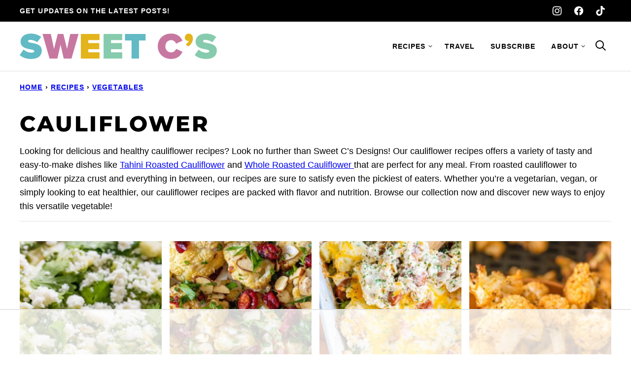

--- FILE ---
content_type: text/html
request_url: https://api.intentiq.com/profiles_engine/ProfilesEngineServlet?at=39&mi=10&dpi=936734067&pt=17&dpn=1&iiqidtype=2&iiqpcid=a7c2a726-1066-459c-b21d-361399e4cc53&iiqpciddate=1768790685267&pcid=bf533763-92b8-41aa-b59b-4c0e30afa768&idtype=3&gdpr=0&japs=false&jaesc=0&jafc=0&jaensc=0&jsver=0.33&testGroup=A&source=pbjs&ABTestingConfigurationSource=group&abtg=A&vrref=https%3A%2F%2Fsweetcsdesigns.com
body_size: 54
content:
{"abPercentage":97,"adt":1,"ct":2,"isOptedOut":false,"data":{"eids":[]},"dbsaved":"false","ls":true,"cttl":86400000,"abTestUuid":"g_a0f91547-d6b8-4e5a-adbb-851de5b47d5d","tc":9,"sid":1679909384}

--- FILE ---
content_type: text/css
request_url: https://ads.adthrive.com/sites/52e41fac28963d1e058a10b4/ads.min.css
body_size: 627
content:
/* for final sticky SB */
body:not(.wprm-print) .adthrive-sidebar.adthrive-stuck {
margin-top: 120px;
z-index: 9!important;
}
/* for ESSAs */
body:not(.wprm-print) .adthrive-sticky-sidebar > div {
top: 120px!important;
}

body:not(.wprm-print) .adthrive-sidebar {
min-width: 250px;
}

/* Print Preview pages */
body.wprm-print .adthrive-sidebar {
    right: 10px;
    min-width: 250px;
    max-width: 320px
}
body.wprm-print .adthrive-sidebar:not(.adthrive-stuck) {
    position: absolute;
    top: 475px;
}
@media screen and (max-width: 1310px) {
    body.wprm-print.adthrive-device-desktop .wprm-recipe {
        margin-left: 50px;
        max-width: 750px;
    }
}

@media screen and (min-width: 1311px) {
    body.wprm-print.adthrive-device-desktop .wprm-recipe {
        margin-left: 235px;
        max-width: 750px;
    }
}

section.mv-create-print-view ~ .adthrive-sidebar {
position: absolute;
right: 5px;
top: 300px;
}
section.mv-create-print-view ~ .adthrive-sidebar.adthrive-stuck {
margin-top: 5px!important;
}
section.mv-create-print-view {
max-width: 750px;
}
section.mv-create-print-view .mv-create-nutrition {
float: none!important;
clear: none;
}
/* END Print Preview Pages */

.adthrive-device-desktop .adthrive-recipe,
.adthrive-device-tablet .adthrive-recipe {
	float: right;
	clear: right;
	margin-left: 10px;
}
.mv-reviews-cta,
.wprm-call-to-action  {
clear: both;
}

body.home .adthrive-content{
margin-left:auto;
margin-right:auto;
}

.mv-create-hands-free{
display:none!important;
}

/* Disable ads on printed pages */
@media print {
	div[data-gg-moat], 
	body[data-gg-moat], 
	iframe[data-gg-moat-ifr],
	div[class*="kargo-ad"],
	.adthrive-ad,
	.adthrive-comscore {
		display: none!important;
		height: 0px;
		width: 0px;
		visibility: hidden;
	}
}
/* END disable ads on printed pages */

/* Sticky Container Min Height*/
body.single .adthrive-device-desktop .adthrive-content {
min-height: 250px!important;
}
/* End Sticky Container Min Height*/

body.adthrive-device-desktop.archive .site-main .block-area {
max-width: 1200px;
margin: 0 auto;
}

--- FILE ---
content_type: text/plain
request_url: https://rtb.openx.net/openrtbb/prebidjs
body_size: -85
content:
{"id":"e9f8e131-d160-4239-b7ac-591f4bbe65d7","nbr":0}

--- FILE ---
content_type: text/plain; charset=utf-8
request_url: https://ads.adthrive.com/http-api/cv2
body_size: 10898
content:
{"om":["00xbjwwl","03621zun","06htwlxm","08298189wfv","08qi6o59","0929nj63","097orecv","0Io8g4mTQr4","0av741zl","0b0m8l4f","0c298picd1q","0cpicd1q","0fhptxpv","0iyi1awv","0ka5pd9v","0sm4lr19","0uyv1734","1","10011/140f603d0287260f11630805a1b59b3f","10011/168b08762f91180e1df5cf476e12f4b7","10011/355d8eb1e51764705401abeb3e81c794","10011/4e7cecacd5a3bd1f2db945c1a7b77516","10011/6d6f4081f445bfe6dd30563fe3476ab4","10011/7c4e417c23ab5a5c1377558d6e8ba25b","10011/e74e28403778da6aabd5867faa366aee","1011_302_56233481","1011_302_56233549","1011_302_56233551","1011_302_56233555","1011_302_56233618","1011_302_56233686","1011_302_56651430","1011_302_56651456","1011_302_56651538","1011_302_56651599","1011_302_56651692","1011_302_56982418","1011_302_57035095","1011_302_57050982","1011_302_57055490","1011_302_57055553","1028_8728253","10310289136970_462615833","10ua7afe","110_576777115309199355","110_576857699833602496","110_583548785518836492","11142692","11212184","11509227","11633433","1185:1610326628","1185:1610326629","1185:1610326727","1185:1610326728","11896988","11928168","11999803","12010080","12010084","12010088","12123650","12142259","12151247","12219552","12219554","12219555","12219562","12219591","12219633","12219634","124843_8","124844_20","124848_7","124853_7","12837806","12850754","12850755","12850756","1374w81n","13mvd7kb","14298xoyqyz","14xoyqyz","1610326628","1610326728","16x7UEIxQu8","17_23487704","17_24104726","17_24632120","17_24632123","17_24655280","17_24683312","17_24683315","17_24683317","17_24696313","17_24696320","17_24696334","17_24696337","17_24766938","17_24766942","17_24766947","17_24766959","17_24766967","17_24766968","17_24766970","17_24766984","17_24766988","17_24767207","17_24767217","17_24767226","17_24767229","17_24767233","17_24767234","17_24767239","17_24767241","17_24767248","17_24767579","17k5v2f6","1891/84813","1986:699021174","19ijfw1a","19r1igh7","1bmp02l7","1dwefsfs","1n7ce9xi","1r7rfn75","1v298bx0kpk","1vo0zc6d","1zjn1epv","1zp8pjcw","1zuc5d3f","1zx7wzcw","202430_200_EAAYACog7t9UKc5iyzOXBU.xMcbVRrAuHeIU5IyS9qdlP9IeJGUyBMfW1N0_","202430_200_EAAYACogfp82etiOdza92P7KkqCzDPazG1s0NmTQfyLljZ.q7ScyBDr2wK8_","206_551337","2132:43672714","2132:45361388","2132:45483959","2132:45519398","2132:45562715","2132:45596424","2132:45919811","2132:45941257","2132:45999649","2132:46037199","2149:12123650","2149:12151096","2149:12156461","2149:12160736","2179:579593739337040696","2179:585139266317201118","2179:587183202622605216","2179:588366512778827143","2179:588463996220411211","2179:588837179414603875","2179:588969843258627169","2179:589318202881681006","2179:591283456202345442","2179:594033992319641821","21d1d5ee-2669-4d42-b1c4-bde4290dba1c","2249:553781814","2249:581439030","2249:647637518","2249:672917669","2249:703430542","2249:703669956","2249:704251784","2307:00xbjwwl","2307:0b0m8l4f","2307:0ka5pd9v","2307:0uyv1734","2307:1vo0zc6d","2307:1zuc5d3f","2307:28u7c6ez","2307:2i8t2rx0","2307:2zz883h7","2307:31yw6nyu","2307:45astvre","2307:4fk9nxse","2307:4qxmmgd2","2307:4rfhl2qu","2307:5jesg1yh","2307:5loeumqb","2307:5u5mcq2i","2307:74scwdnj","2307:77gj3an4","2307:794di3me","2307:7xb3th35","2307:8fdfc014","2307:98xzy0ek","2307:9mspm15z","2307:9nex8xyd","2307:9t6gmxuz","2307:a566o9hb","2307:b41rck4a","2307:bj4kmsd6","2307:bu0fzuks","2307:c1hsjx06","2307:cki44jrm","2307:cymho2zs","2307:ddd2k10l","2307:dif1fgsg","2307:ekv63n6v","2307:fmmrtnw7","2307:fphs0z2t","2307:g749lgab","2307:g80wmwcu","2307:gsr6rila","2307:gvotpm74","2307:hauz7f6h","2307:heb21q1u","2307:homyiq6b","2307:jd035jgw","2307:ky0y4b7y","2307:kz8629zd","2307:ll8m2pwk","2307:lp37a2wq","2307:mxccm4gg","2307:np9yfx64","2307:ouycdkmq","2307:p0yfzusz","2307:qq1yf9hr","2307:qts6c5p3","2307:s2ahu2ae","2307:s4s41bit","2307:t4zab46q","2307:tty470r7","2307:u2cc9kzv","2307:uk9x4xmh","2307:uz8dk676","2307:v1oc480x","2307:vkqnyng8","2307:vqw5ht8r","2307:wt0wmo2s","2307:xc88kxs9","2307:xe7etvhg","2307:xm7xmowz","2307:ykdctaje","2307:z8hcebyi","2307:zj3di034","2307:zlulb9sp","2307:zui0lm52","2307:zxl8as7s","2319_66419_9131942","2319_66419_9563633","23654caf-59cd-44f4-bfa0-d35d1049c282","23786257","239024629","239604426","2409_15064_70_85445175","2409_15064_70_85807320","2409_15064_70_85808977","2409_15064_70_85808987","2409_15064_70_85809022","2409_15064_70_85809046","2409_25495_176_CR52092918","2409_25495_176_CR52092920","2409_25495_176_CR52092921","2409_25495_176_CR52092923","2409_25495_176_CR52092956","2409_25495_176_CR52092957","2409_25495_176_CR52092959","2409_25495_176_CR52150651","2409_25495_176_CR52153848","2409_25495_176_CR52153849","2409_25495_176_CR52175340","2409_25495_176_CR52178314","2409_25495_176_CR52178315","2409_25495_176_CR52178316","2409_25495_176_CR52186411","2409_25495_176_CR52188001","24598434","246638579","24694809","24732878","25048614","257f8157-c77c-4a0f-94fc-e0f26b9b9ca3","25_0l51bbpm","25_13mvd7kb","25_52qaclee","25_53v6aquw","25_6bfbb9is","25_87z6cimm","25_8b5u826e","25_ctfvpw6w","25_fjzzyur4","25_hgrz3ggo","25_m2n177jy","25_o4jf439x","25_op9gtamy","25_oz31jrd0","25_pz8lwofu","25_sgaw7i5o","25_sqmqxvaf","25_ti0s3bz3","25_tqejxuf9","25_utberk8n","25_w3ez2pdd","25_wk8exctl","25_xz6af56d","25_yi6qlg3p","25_ztlksnbe","25_zwzjgvpw","262592","2662_199916_8153731","2662_200562_8172741","2662_255125_T26309109","2676:80070324","2676:80070342","2676:80070356","2676:85480675","2676:85480685","2676:85807294","2676:85807301","2676:85807307","2676:85807320","2676:85807343","2709prc8","2711_64_11999803","2711_64_12142265","2711_64_12147059","2711_64_12151247","2711_64_12160736","2715_9888_262592","2715_9888_551337","2729809prc8","2760:176_CR52092918","2760:176_CR52092921","2760:176_CR52175339","2760:176_CR52175340","2760:176_CR52186411","27s3hbtl","28347469","28933536","28u7c6ez","29414696","29414711","29414845","2974:8168473","29_687541009","29_695879895","29_696964702","2_206_554471","2i8t2rx0","2kbya8ki","2v2984qwpp9","2v4qwpp9","2wgqelaj","2y5a5qhb","2yor97dj","306_24694809","306_24732878","306_24767248","306_24767577","308_125203_14","308_125204_11","31qdo7ks","31yw6nyu","32975686","3335_25247_700109379","3335_25247_700109389","3335_25247_700109391","3335_25247_700109393","33419345","33419362","33604490","33608492","33608759","33627470","33627671","34182009","3490:CR52055522","3490:CR52092918","3490:CR52092920","3490:CR52092921","3490:CR52092923","3490:CR52175339","3490:CR52175340","3490:CR52178314","3490:CR52178315","3490:CR52178316","3490:CR52212688","3490:CR52223710","3490:CR52223725","3490:CR52223939","34945989","34eys5wu","34tgtmqk","35912746","3658_136236_clpej29x","3658_136236_fphs0z2t","3658_15032_5loeumqb","3658_15032_qq1yf9hr","3658_15078_emgupcal","3658_15085_gp71mc8o","3658_151356_uk9x4xmh","3658_153983_xm7xmowz","3658_15696_34eys5wu","3658_15936_2i8t2rx0","3658_179904_1vo0zc6d","3658_18008_u2cc9kzv","3658_18152_nrlkfmof","3658_20625_794di3me","3658_210546_ww9yxw2a","3658_22079_mne39gsk","3658_22898_T26278394","3658_229286_kniwm2we","3658_582283_xe7etvhg","3658_603555_bj4kmsd6","3658_67113_0ka5pd9v","3658_67113_77gj3an4","36_46_11063302","36_46_11125455","36_46_11881007","36_46_11999803","36_46_12160736","3702_139777_24765461","3702_139777_24765466","3702_139777_24765468","3702_139777_24765477","3702_139777_24765484","3702_139777_24765544","37ac4e67-4fde-43bc-849d-76afc2b762d6","381513943572","38557829","38557841","3858:9023542","3858:9389668","3858:9563633","39303318","39350186","39364467","3LMBEkP-wis","3f736bc0-aa4b-497c-aeb9-b681379dfc95","3o6augn1","40854655","409_216326","409_216366","409_216382","409_216384","409_216386","409_216387","409_216396","409_216406","409_216408","409_216416","409_216504","409_216506","409_216596","409_220149","409_220344","409_220359","409_220366","409_223589","409_223593","409_223599","409_225975","409_225978","409_225980","409_225983","409_225987","409_225988","409_225990","409_225993","409_226312","409_226314","409_226321","409_226322","409_226324","409_226326","409_226327","409_226342","409_226346","409_226352","409_226361","409_226375","409_227223","409_227224","409_227226","409_227235","409_228054","409_228059","409_228349","409_228351","409_228354","409_228356","409_228358","409_228363","409_228373","409_228378","409_228380","409_228385","409_230711","409_230713","409_230714","409_230717","409_230718","409_230727","42146013","42604842","43919974","43919984","43a7ptxe","43ij8vfd","44629254","45519398","45519405","458901553568","45astvre","45v886tf","46243_46_11063302","4642109_46_12123650","4642109_46_12142259","46774819-6b5f-42b7-911c-83683bd5bf76","46_12123650","47745534","47869802","481703827","485027845327","48574716","48594493","48673705","48739100","48739106","48877306","48877327","49064328","49123012","49175728","4947806","49584115","4972638","4972640","4afca42j","4fk9nxse","4ghpg1az","4nir51xd","4qxmmgd2","4rfhl2qu","4tgls8cg","4zai8e8t","501_76_54849761-3e17-44c3-b668-808315323fd3","50447350","50479792","50525751","50904949","51372355","51372397","51372410","521_425_203499","521_425_203500","521_425_203501","521_425_203504","521_425_203505","521_425_203506","521_425_203508","521_425_203509","521_425_203511","521_425_203513","521_425_203514","521_425_203515","521_425_203516","521_425_203517","521_425_203518","521_425_203519","521_425_203522","521_425_203524","521_425_203525","521_425_203526","521_425_203529","521_425_203534","521_425_203535","521_425_203536","521_425_203542","521_425_203543","521_425_203544","521_425_203546","521_425_203614","521_425_203615","521_425_203617","521_425_203620","521_425_203621","521_425_203623","521_425_203631","521_425_203632","521_425_203633","521_425_203635","521_425_203659","521_425_203660","521_425_203663","521_425_203671","521_425_203674","521_425_203675","521_425_203677","521_425_203678","521_425_203680","521_425_203681","521_425_203683","521_425_203686","521_425_203687","521_425_203689","521_425_203690","521_425_203692","521_425_203693","521_425_203695","521_425_203698","521_425_203699","521_425_203700","521_425_203701","521_425_203702","521_425_203705","521_425_203706","521_425_203708","521_425_203711","521_425_203712","521_425_203714","521_425_203715","521_425_203723","521_425_203724","521_425_203726","521_425_203728","521_425_203729","521_425_203730","521_425_203731","521_425_203732","521_425_203733","521_425_203736","521_425_203738","521_425_203741","521_425_203742","521_425_203744","521_425_203745","521_425_203748","521_425_203750","521_425_203864","521_425_203867","521_425_203868","521_425_203869","521_425_203871","521_425_203873","521_425_203874","521_425_203877","521_425_203878","521_425_203879","521_425_203882","521_425_203884","521_425_203885","521_425_203887","521_425_203892","521_425_203893","521_425_203894","521_425_203897","521_425_203898","521_425_203900","521_425_203901","521_425_203902","521_425_203905","521_425_203907","521_425_203908","521_425_203912","521_425_203917","521_425_203921","521_425_203924","521_425_203926","521_425_203928","521_425_203932","521_425_203934","521_425_203936","521_425_203938","521_425_203939","521_425_203940","521_425_203945","521_425_203946","521_425_203948","521_425_203950","521_425_203952","521_425_203953","521_425_203956","521_425_203961","521_425_203965","521_425_203970","521_425_203972","521_425_203973","521_425_203975","521_425_203977","521_425_203981","52321874","52864843","52qaclee","5316_139700_fa236cca-ca9a-4bf2-9378-bb88660c2c0e","53v6aquw","54165249","542854698","54424044","54779847","54779873","549423","549634","5510:cymho2zs","5510:kecbwzbd","5510:ouycdkmq","5510:p0yfzusz","5510:qq1yf9hr","5510:quk7w53j","5510:uk9x4xmh","5510:v9k6m2b0","5510:yvwm7me2","55116643","55116647","55167461","55178669","553781220","553781221","554470","554478","5563_66529_OADD2.1315016040998242_1K5NEEJ4HN8Q4JA","5563_66529_OADD2.1316115555006019_1AQHLLNGQBND5SG","5563_66529_OADD2.7284328140867_1QMTXCF8RUAKUSV9ZP","5563_66529_OADD2.7284328163393_196P936VYRAEYC7IJY","5563_66529_OADD2.7559582096013_1FZLSWE2MK83R27K0F","5563_66529_OAIP.104c050e6928e9b8c130fc4a2b7ed0ac","5563_66529_OAIP.1a822c5c9d55f8c9ff283b44f36f01c3","5563_66529_OAIP.1c76eaab97db85bd36938f82604fa570","5563_66529_OAIP.2bcbe0ac676aedfd4796eb1c1b23f62f","5563_66529_OAIP.42b6cf446e6e28a6feded14340c6b528","5563_66529_OAIP.4d6d464aff0c47f3610f6841bcebd7f0","5563_66529_OAIP.7139dd6524c85e94ad15863e778f376a","5563_66529_OAIP.9c62694587a73ecad6d84f2ff7b6a040","5563_66529_OAIP.d03f9785127812e0d8d7c2ef72e44c47","5563_66529_OAIP.d540ea934248101dd4168581ea5252a0","5563_66529_OAIP.e30feee754b5e1f5fc20b80d8db77282","55651486","55672289","55726028","55726194","557_409_216366","557_409_216396","557_409_220139","557_409_220336","557_409_220343","557_409_220344","557_409_220354","557_409_223589","557_409_223599","557_409_225988","557_409_226312","557_409_226352","557_409_228054","557_409_228055","557_409_228064","557_409_228065","557_409_228074","557_409_228105","557_409_228113","557_409_228349","557_409_228351","557_409_228354","557_409_228363","557_409_230713","557_409_230714","557_409_230718","557_409_230729","558_93_13mvd7kb","558_93_cv2huqwc","558_93_dif1fgsg","558_93_m2n177jy","558_93_oz31jrd0","558_93_sqmqxvaf","558_93_xe7etvhg","558_93_ztlksnbe","558_93_zwzjgvpw","55965333","56018481","560_74_18236268","560_74_18236270","560_74_18236330","560_74_18268075","560_74_18268083","5626536529","56341213","56617509","56619923","56632487","56635908","56635955","5670:8168586","56794606","56824595","576777115309199355","576857699833602496","579121053608376283","58117282","58117332","5826529107","58310259131_553781814","583652883178231326","587183202622605216","587410525","589318202881681006","591283456202345442","59664236","59664278","59751569","59751572","59813347","59816685","59818357","59873208","59873222","59873223","59873224","59873227","59873228","59873230","5989_84349_553781814","5ia3jbdy","5iujftaz","5jesg1yh","5loeumqb","60146222","60168597","6026528269","60398729","60618585","60618611","60765154","609577512","60f5a06w","61085224","61102880","61174500","61174505","61174524","61210719","61214738","61231626","61456734","61901937","61916211","61916223","61916225","61916229","61932920","61932925","61932933","61932938","61932957","62187798","6226505231","6226505239","6226508011","6226508465","6226514001","6226522293","6226530649","6250_66552_1096282993","6250_66552_1112487743","6250_66552_1112688573","6250_66552_1114688213","6250_66552_1114985353","6250_66552_916993094","6250_66552_917052004","6250_66552_T26308731","627225143","627227759","627290883","627301267","627309156","627309159","627506494","62799585","628015148","628086965","628222860","628223277","628444259","628444349","628444433","628444439","628456307","628456310","628456313","628456379","628456382","628456391","628622163","628622166","628622172","628622178","628622241","628622244","628622247","628622250","628683371","628687043","628687157","628687460","628687463","628803013","628841673","628990952","629007394","629009180","629167998","629168001","629168010","629168565","629171196","629171202","629234167","629255550","629350437","62946736","62946743","62946748","629488423","62957351","62959959","62959980","62977989","62980383","62980385","62981075","629817930","62987257","629984747","630137823","63054108","63063274","63069708","63088929","6365_61796_725871022959","6365_61796_729220897126","6365_61796_742174851279","6365_61796_784844652399","6365_61796_784844653116","6365_61796_784880169532","6365_61796_784880263591","6365_61796_784880274628","6365_61796_784880275657","6365_61796_784971491009","6365_61796_785326944621","6365_61796_785326944648","6365_61796_785452880867","6365_61796_788913549806","6365_61796_793303452475","63t6qg56","645287520","645291104","651637459","651637461","651637462","652348590","6547_67916_3b8K61oR16TVBAy0TGq5","6547_67916_OWBkOMr5SoHXZw8LYAUe","6547_67916_Ob2vxL8KJ9Ff7EK6oqH0","6547_67916_XXAejocRrZTeLJFy9DZE","6547_67916_YTH7SWWTcTYdFQNNVFFx","6547_67916_Z1dAKGODu0KSfQ57oR4V","6547_67916_a8NNmweZ7Jyl75Mg6on5","6547_67916_iflJdTKADrJ4kKZz81h0","6547_67916_o6ItJkaOJcOQHD6Fb3uG","6547_67916_yhzVvaO1p8y7bv5wuy09","659216891404","659713728691","668547507","668547546","673321656","676lzlnk","67swazxr","680597458938","680_99480_692218958","680_99480_696964702","680_99480_700109377","680_99480_700109379","680_99480_700109383","680_99480_700109389","680_99480_700109391","680_99480_700109393","687541009","688078501","690_99485_1610326728","692193668","695879872","695879875","695879889","695879895","695879898","695879922","696314600","696332890","697084427","697189861","697189865","697189873","697189885","697189892","697189950","697189963","697189982","697190006","697241337","697525780","697525781","697525791","697525795","697525824","697525832","697876985","697876994","697876997","697876998","697876999","697893297","697893422","698474944","698637285","698637292","698637296","699183155","699457526","699812344","699812857","699813340","699824707","6bfbb9is","6cqn9jfm","6lmy2lg0","6mrds7pc","6n75eq9i","6p9v1joo","6rbncy53","6zt4aowl","700109383","700109389","700117707","701276081","702397981","703739287","703896118","703930636","705913077","722434589030","725271087996","731763889434","7354_138543_79507196","7354_138543_83443827","7354_138543_85445175","7354_138543_85445179","7354_138543_85445183","7354_138543_85807305","7354_138543_85807308","7354_138543_85807320","7354_138543_85807343","7354_138543_85808988","7354_138543_85809016","7354_138543_85809046","7354_138543_85809050","7354_138543_86470694","7354_138543_86470702","74243_74_18268075","76odrdws","779ca2fb-f568-46be-a2b1-7a48972d7de3","77gj3an4","7809342","786021176832","786935973586","78827864","78827881","793266622530","794di3me","7969_149355_43672714","7969_149355_45361388","7969_149355_45919811","7969_149355_45999649","7969_149355_45999652","7969_149355_46039215","79b749ad-de2e-45d4-8b8e-103eb4e9b888","7cmeqmw8","7ddfaee6-c359-4318-8f22-76f8fb8f8c06","7dslv0f8","7e35c31a-465d-468f-9752-958aff8f17f4","7fc6xgyo","7i30xyr5","7qIE6HPltrY","7sf7w6kh","7vlmjnq0","7xb3th35","80ec5mhd","8152859","8152878","8152879","8153721","8153741","8153743","8172734","82286757","8341_230731_579593739337040696","8341_230731_585139266317201118","8341_230731_588463996220411211","8341_230731_588837179414603875","8341_230731_588969843258627169","8341_230731_589451478355172056","8341_230731_590157627360862445","8341_230731_594033992319641821","83443883","83447104","83447129","83447286","84298l3vyeo","8509cbab-065f-4ac8-905a-c46af2ed513e","85444959","85445129","85445175","85445183","85445193","855c614c-8620-4f88-bf4c-77034c8d9489","85807320","85807326","85807343","85808977","85808981","85808987","85809016","85809022","85809046","85809052","85809095","85914605","85954323","85954629","86112923","86470584","86470587","86470694","86509229","86509956","86621334","86621362","86621380","86621450","8666/87feac90a39a46fc478dd6042af9e7cc","86888333","8788725","87z6cimm","89ef29e9-58a1-4829-b482-d2cabd0e9fd0","8ax1f5n9","8b5u826e","8fdfc014","8h0jrkwl","8o298rkh93v","8orkh93v","8w2984klwi4","8w4klwi4","8y2y355b","9057/0328842c8f1d017570ede5c97267f40d","9057/211d1f0fa71d1a58cabee51f2180e38f","9057/37a3ff30354283181bfb9fb2ec2f8f75","90_11928168","90_12219552","90_12219553","90_12219554","90_12219562","90_12219563","90_12219633","90_12219634","90_12491645","90_12491656","90_12491684","90_12491685","90_12491687","90_12837806","90_12850756","9131942","9193269","9195c41f-554f-4486-8a56-c510ebdbeb1c","92526ef1-df02-45d6-8932-f03767338034","9277591","9349189","9375007","9388490","93azyd79","9563632","9563633","9632594","97298fzsz2a","9757618","97_8152859","97_8152885","97tc94in","98xzy0ek","9a469f3e-959b-42df-8f85-09e28a455879","9jse9oga","9krcxphu","9l06fx6u","9nex8xyd","9r15vock","9rqgwgyb","9t6gmxuz","EgI9bxPD1QI","FC8Gv9lZIb0","HFN_IsGowZU","JK8rCq1Svp0","LOf3Lc38MkU","LotYqaq9D44","NplsJAxRH1w","SJE22kX-KcQ","YM34v0D1p1g","YlnVIl2d84o","a0oxacu8","a197dc92-a7cf-4a67-9dc8-f95baf5669d8","a2uqytjp","a55fh6ja","a566o9hb","a9rnhyzc","abhu2o6t","ac91c634-e664-4c96-9a7a-1d817e3fa939","ad93t9yy","ag5h5euo","ajbyfzx8","amwckby6","avbnqcx8","axw5pt53","b3sqze11","b41rck4a","b55bc81c-e093-47da-b6ae-54ac13d193cb","b66cbf22-284c-4d35-bd5e-40228b9a3d89","b758fc9d-3803-4a1b-ad94-e82bcf927078","b90cwbcd","bd9da640-bd06-4825-ac4b-f682377673a8","be4hm1i2","bhcgvwxj","bj2984kmsd6","bj4kmsd6","bmvwlypm","bpwmigtk","bu0fzuks","c-Mh5kLIzow","c0350c22-11cc-4ad9-b4df-b54684cfdf6b","c1hsjx06","c22985t9p0u","c25t9p0u","c75hp4ji","ccnv0dly","cd29840m5wq","cd40m5wq","cegbqxs1","ch5fuz3g","ck298i44jrm","cki44jrm","co17kfxk","cpn7gwek","cqant14y","cr-08zaqf93u9vd","cr-1fghe68cu9vd","cr-1fghe68cuatj","cr-1ge4t3pzu9vd","cr-1oplzoysu9vd","cr-1oplzoysuatj","cr-1oplzoysubwe","cr-1oplzoysubxe","cr-1vhtij9aubwe","cr-1w3ct7eyu9vd","cr-1zv4of0wubxe","cr-3f8qyes3u9vd","cr-3f8qyes3ubwe","cr-3kc0l701u9vd","cr-4dajtwgmuatj","cr-6k65g37aubwe","cr-6ovjht2eu9vd","cr-6ovjht2euatj","cr-6ovjht2eubwe","cr-6ovjht2eubxe","cr-72occ8oluatj","cr-97pzzgzrubqk","cr-97y25lzsubqk","cr-98qxyf5uubqk","cr-98ru5i4uu8rm","cr-98ru5i5rubxf","cr-98ru5j2qubxf","cr-98ru5j2su8rm","cr-98ru5j2su9xg","cr-98ru5j2subxf","cr-98ru5j2tu8rm","cr-98ru5j2tubxf","cr-98xywk4vu8rm","cr-98xywk4vu9xg","cr-98xywk4vubxf","cr-99bo9kj0u9vd","cr-99bo9kj0ubwe","cr-9hxzbqc08jrgv2","cr-Bitc7n_p9iw__vat__49i_k_6v6_h_jce2vj5h_9v3kalhnq","cr-Bitc7n_p9iw__vat__49i_k_6v6_h_jce2vj5h_G0l9Rdjrj","cr-Bitc7n_p9iw__vat__49i_k_6v6_h_jce2vj5h_I4lo9gokm","cr-Bitc7n_p9iw__vat__49i_k_6v6_h_jce2vj5h_ZUFnU4yjl","cr-Bitc7n_p9iw__vat__49i_k_6v6_h_jce2vj5h_yApYgdjrj","cr-a9s2xf8vubwj","cr-aaqt0j5vubwj","cr-aaqt0j8subwj","cr-aaqt0k0tubwj","cr-aaqt0k1pubwj","cr-aaqt0kzrubwj","cr-aav1zg0qubwj","cr-aav1zg0rubwj","cr-aav22g2tubwj","cr-aav22g2wubwj","cr-aavwye0pubwj","cr-aawz2m3vubwj","cr-aawz2m3yubwj","cr-aawz2m4yubwj","cr-aawz2m5xubwj","cr-aawz2m6pubwj","cr-aawz2m7tubwj","cr-aawz3f0uubwj","cr-aawz3f0wubwj","cr-aawz3f1rubwj","cr-aawz3f2tubwj","cr-aawz3f3qubwj","cr-aawz3f3uubwj","cr-aawz3f3xubwj","cr-aawz3f3yubwj","cr-aawz3i5pubwj","cr-aepqm9vqubwe","cr-eoow4zx1u9vd","cr-erbryyfpubwe","cr-etupep94u9vd","cr-etupep94ubxe","cr-f6puwm2xw7tf1","cr-f6puwm2yu7tf1","cr-f6puwm2yw7tf1","cr-ghun4f53u9vd","cr-ghun4f53uatj","cr-ghun4f53ubwe","cr-ghun4f53ubxe","cr-jgshc7lxuatj","cr-jyx0gh8iu9vd","cr-kz4ol95lubwe","cr-lj2vgezau9vd","cr-lj2vgezauatj","cr-lj2vgezaubwe","cr-n352w0abuatj","cr-n352w0abubwe","cr-nv6lwc1iuatj","cr-odt2ht90u9vd","cr-pdu3rl4xu9vd","cr-ptd6scc4u9vd","cr-ptd6scc4ubxe","cr-qh64pkvtu9vd","cr-sk1vaer4u9vd","cr-submez76uatj","cr-t0e8clalubwe","cr-tdxry63qubxe","cr-u8cu3kinubwe","cr-w5suf4cpubwe","cr-wm8psj6gubwe","cr-wvy9pnlnu9vd","cr-wvy9pnlnuatj","cr-wvy9pnlnubwe","cr-x5xes1ejubwe","cr-xp501uvkuatj","cr-xu1ullzyu9vd","cr-xu1ullzyuatj","cr-xu1ullzyubxe","cr223-dcptwd6vy7tm2","cv2huqwc","cymho2zs","czt3qxxp","d4298pqkecm","d8298ijy7f2","d8ijy7f2","daw00eve","dd298d2k10l","ddd2k10l","ddr52z0n","dg2WmFvzosE","dhd27ung","dif1fgsg","dlvawbka","dsugp5th","dwghal43","dzn3z50z","e10bef06-e47c-4583-a240-36096fa11117","e26xdxpa","e2c76his","e2f57c48-3fb1-459a-ab84-fe7f37bd74b4","e406ilcq","e4bf210c-2d69-4658-967f-b2490b3c8711","e88b3a9a-ddf1-4581-9ebb-71e2a5f73f81","eb9vjo1r","edaca3d0-829a-4a62-8c97-3ec6fdc2758a","edspht56","ekck35lf","ekocpzhh","ekv63n6v","emgupcal","extremereach_creative_76559239","ey8vsnzk","f0u03q6w","fae4ee72-9a38-4d01-8f9d-2b9b01bb4960","fde1r3pi","fdjuanhs","fdujxvyb","feueU8m1y4Y","fjp0ceax","fjzzyur4","fmbxvfw0","fmmrtnw7","fo6td3w5","fp298hs0z2t","fphs0z2t","fryszyiz","ft79er7MHcU","fwpo5wab","g2ozgyf2","g3tr58j9","g4iapksj","g4kw4fir","g529811rwow","g6418f73","g749lgab","g80wmwcu","ge4kwk32","gjwam5dw","gsez3kpt","gv298otpm74","gvotpm74","h32sew6s","h5298p8x4yp","h5p8x4yp","h828fwf4","hauz7f6h","heb21q1u","hf9ak5dg","hgrz3ggo","homyiq6b","hq4q6fa3","hqz7anxg","hueqprai","hxxrc6st","hzonbdnu","i2aglcoy","i776wjt4","i7sov9ry","i8q65k6g","i90isgt0","iaqttatc","id2edyhf","irMqs4j41TM","j1lb4tiq","j39smngx","j4r0agpc","j6rba5gh","jci9uj40","jd035jgw","jdmljx89","jonxsolf","jx298rvgonh","k6mxdk4o","k83t7fjn","kecbwzbd","kgqovbkw","kk5768bd","klqiditz","kniwm2we","kpia35q1","ksaxiumz","ksrdc5dk","kwj8z3gi","ky0y4b7y","kz8629zd","l1keero7","l2zwpdg7","l45j4icj","lc408s2k","ll8m2pwk","llejctn7","lmkhu9q3","lp37a2wq","lqik9cb3","ltgwjglo","lu0m1szw","lui7w03k","lz23iixx","m2n177jy","m3wzasds","m9tz4e6u","mf9hp67j","min949in","mk19vci9","mmr74uc4","mne39gsk","mnzinbrt","mqj8o5pz","mtdvv3rp","mtsc0nih","mvtp3dnv","mxccm4gg","n3egwnq7","ndestypq","nfucnkws","np9yfx64","nrlkfmof","nv0uqrqm","o0l1fyrl","o1298jh90l5","o4jf439x","oc298zmkbuu","ocnesxs5","oczmkbuu","oe31iwxh","ofoon6ir","ofr83ln0","op9gtamy","ot91zbhz","ou298ycdkmq","ouycdkmq","ov298eppo2h","oveppo2h","ox6po8bg","oy3b9yzx","oz2983ry6sr","oz31jrd0","oz3ry6sr","p0yfzusz","p7176b0m","plth4l1a","poc1p809","ppn03peq","ppvl1dzu","prq4f8da","ptb9camj","pte4wl23","pvu20l8t","pz8lwofu","q1tdTfCk8Lw","q67hxR5QUHo","q79txt07","q9plh3qd","qCQnxJ3C04M","qJtq2KMoDZK0fBpGYf2X","qM1pWMu_Q2s","qaoxvuy4","qen3mj4l","qq1yf9hr","qq2981yf9hr","qqvgscdx","qts6c5p3","quk7w53j","qx169s69","qx298yinqse","qxyinqse","r3298co354x","r35763xz","r3co354x","rcfcy8ae","riaslz7g","rkqjm0j1","rmttmrq8","rrlikvt1","rup4bwce","rxj4b6nw","s2298ahu2ae","s2ahu2ae","s4s41bit","s5gryn6u","s6pbymn9","sdodmuod","sgaw7i5o","sk3ffy7a","sk4ge5lf","sl8m2i0l","snw5f91s","sqmqxvaf","sslkianq","t2dlmwva","t3gzv5qs","t4zab46q","t58zjs8i","t5kb9pme","t69sf2tp","t73gfjqn","t8wo6x3o","ta3n09df","tc6309yq","ti0s3bz3","tomxatk9","tp444w6e","tqejxuf9","tsf8xzNEHyI","u2cc9kzv","u3i8n6ef","u3l3a6je","uar7etm3","ubykfntq","uf7vbcrs","uhebin5g","ujqkqtnh","uk9x4xmh","ul298u6uool","ulu6uool","usle8ijx","utberk8n","uy5wm2fg","uz8dk676","v1oc480x","v2iumrdh","v6qt489s","v9k6m2b0","vbivoyo6","ven7pu1c","vkqnyng8","vnc30v3n","vosqszns","vqw5ht8r","w0e3xi7l","w1ws81sy","w3ez2pdd","w5et7cv9","w82ynfkl","wFBPTWkXhX8","wgs30pcg","wk8exctl","wt0wmo2s","wxfnrapl","x420t9me","x716iscu","xdaezn6y","xe2987etvhg","xe7etvhg","xg9x5bs4","xha9gvui","xhcpnehk","xi0pzcw8","xjq9sbpc","xm7xmowz","xswz6rio","xtxa8s2d","xwhet1qh","xzwdm9b7","y51tr986","ygmhp6c6","yi6qlg3p","yq5t5meg","yvwm7me2","yxvw3how","z014jm23","z8hcebyi","zfexqyi5","zibvsmsx","ziox91q0","zj3di034","zui0lm52","zvdz58bk","zvfjb0vm","zwzjgvpw","zxl8as7s","7979132","7979135"],"pmp":[],"adomains":["1md.org","a4g.com","about.bugmd.com","acelauncher.com","adameve.com","adelion.com","adp3.net","advenuedsp.com","aibidauction.com","aibidsrv.com","akusoli.com","allofmpls.org","arkeero.net","ato.mx","avazutracking.net","avid-ad-server.com","avid-adserver.com","avidadserver.com","aztracking.net","bc-sys.com","bcc-ads.com","bidderrtb.com","bidscube.com","bizzclick.com","bkserving.com","bksn.se","brightmountainads.com","bucksense.io","bugmd.com","ca.iqos.com","capitaloneshopping.com","cdn.dsptr.com","clarifion.com","clean.peebuster.com","cotosen.com","cs.money","cwkuki.com","dallasnews.com","dcntr-ads.com","decenterads.com","derila-ergo.com","dhgate.com","dhs.gov","digitaladsystems.com","displate.com","doyour.bid","dspbox.io","envisionx.co","ezmob.com","fla-keys.com","fmlabsonline.com","g123.jp","g2trk.com","gadgetslaboratory.com","gadmobe.com","getbugmd.com","goodtoknowthis.com","gov.il","grosvenorcasinos.com","guard.io","hero-wars.com","holts.com","howto5.io","http://bookstofilm.com/","http://countingmypennies.com/","http://fabpop.net/","http://folkaly.com/","http://gameswaka.com/","http://gowdr.com/","http://gratefulfinance.com/","http://outliermodel.com/","http://profitor.com/","http://tenfactorialrocks.com/","http://vovviral.com/","https://instantbuzz.net/","https://www.royalcaribbean.com/","ice.gov","imprdom.com","justanswer.com","liverrenew.com","longhornsnuff.com","lovehoney.com","lowerjointpain.com","lymphsystemsupport.com","meccabingo.com","media-servers.net","medimops.de","miniretornaveis.com","mobuppsrtb.com","motionspots.com","mygrizzly.com","myiq.com","myrocky.ca","national-lottery.co.uk","nbliver360.com","ndc.ajillionmax.com","nibblr-ai.com","niutux.com","nordicspirit.co.uk","notify.nuviad.com","notify.oxonux.com","own-imp.vrtzads.com","paperela.com","paradisestays.site","parasiterelief.com","peta.org","pfm.ninja","photoshelter.com","pixel.metanetwork.mobi","pixel.valo.ai","plannedparenthood.org","plf1.net","plt7.com","pltfrm.click","printwithwave.co","privacymodeweb.com","rangeusa.com","readywind.com","reklambids.com","ri.psdwc.com","royalcaribbean.com","royalcaribbean.com.au","rtb-adeclipse.io","rtb-direct.com","rtb.adx1.com","rtb.kds.media","rtb.reklambid.com","rtb.reklamdsp.com","rtb.rklmstr.com","rtbadtrading.com","rtbsbengine.com","rtbtradein.com","saba.com.mx","safevirus.info","securevid.co","seedtag.com","servedby.revive-adserver.net","shift.com","simple.life","smrt-view.com","swissklip.com","taboola.com","tel-aviv.gov.il","temu.com","theoceanac.com","track-bid.com","trackingintegral.com","trading-rtbg.com","trkbid.com","truthfinder.com","unoadsrv.com","usconcealedcarry.com","uuidksinc.net","vabilitytech.com","vashoot.com","vegogarden.com","viewtemplates.com","votervoice.net","vuse.com","waardex.com","wapstart.ru","wayvia.com","wdc.go2trk.com","weareplannedparenthood.org","webtradingspot.com","www.royalcaribbean.com","xapads.com","xiaflex.com","yourchamilia.com"]}

--- FILE ---
content_type: text/plain
request_url: https://rtb.openx.net/openrtbb/prebidjs
body_size: -224
content:
{"id":"0e58288a-9062-45c8-b56c-a9bfb18e9ee0","nbr":0}

--- FILE ---
content_type: text/plain; charset=UTF-8
request_url: https://at.teads.tv/fpc?analytics_tag_id=PUB_17002&tfpvi=&gdpr_consent=&gdpr_status=22&gdpr_reason=220&ccpa_consent=&sv=prebid-v1
body_size: 56
content:
YmNmOWYyZWEtZTE4MC00NDExLTk5MDctNmVkZDAxOWNiNmFlIy01LTI=